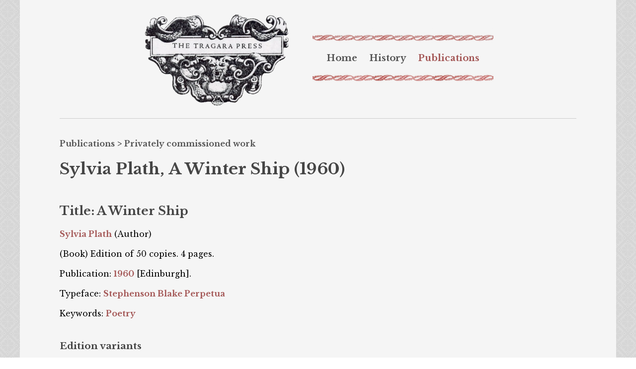

--- FILE ---
content_type: text/html;charset=UTF-8
request_url: https://www.tragara-press.co.uk/publications/view/sylvia-plath-a-winter-ship-1960/
body_size: 12292
content:
<!DOCTYPE html>































<html lang="en">

<head>



<title>Sylvia Plath, A Winter Ship (1960) | Publications | The Tragara Press</title>

<base href="https://www.tragara-press.co.uk:443/" />

<meta charset="UTF-8">
<meta name="description" content="Book (1960) - Edition of 50 copies, 4 pages. (Poetry)">
<meta name="keywords" content="">
<meta name="viewport" content="width=device-width, initial-scale=1">

<link rel="apple-touch-icon" href="ext/img/fav/apple-touch-icon.png">
<link rel="icon" type="image/png" sizes="32x32" href="ext/img/fav/favicon-32x32.png">
<link rel="icon" type="image/png" sizes="16x16" href="ext/img/fav/favicon-16x16.png">
<link rel="shortcut icon" href="ext/img/fav/favicon.ico">

<link rel="stylesheet" type="text/css" href="resources/plugins/jquery/jquery-ui.min.css?v=1.13.2">
<link rel="stylesheet" type="text/css" href="resources/plugins/jquery.lightbox/css/lightbox.min.css?v=2.11.4">
<link rel="stylesheet" type="text/css" href="resources/css/common.css?v=1.05">
<link rel="stylesheet" type="text/css" href="resources/css/home.css?v=1.05">

<script type="text/javascript" src="resources/plugins/jquery/jquery.min.js?v=3.6.0"></script>
<script type="text/javascript" src="resources/plugins/jquery/jquery-ui.min.js?v=1.13.2" defer></script>
<script type="text/javascript" src="resources/plugins/jquery.lightbox/js/lightbox.min.js?v=2.11.4" defer></script>
<script type="text/javascript" src="resources/js/common.js?v=1.05" defer></script>
<script type="text/javascript" src="resources/js/home.js?v=1.05" defer></script>

<script type="text/javascript" src="https://www.google.com/recaptcha/api.js?hl=en"></script>


<style type="text/css">

div.hp-block { display: table-cell; vertical-align: top; }
div.hp-block-l { width: 60%; }
div.hp-block-r { width: 50%; padding-left: 10px; }
div.featured-item { margin: 0 auto; }

@media only screen and (max-width: 640px) {
	div.hp-block { display: block; width: 100%; margin-bottom: 1em; }
	div.hp-block-r { padding-left: 0; }
}

</style>

</head>

<body>
	
	




























<div id="home-header" role="banner" class="clearfix">

	<div class="content-area center">

		

		<div id="home-header-menu" class="center hide-640">

			<div class="middle center inline-block">
				<a href="/"><img id="the-tragara-press-logo" src="resources/img/home/TheTragaraPress.webp" alt="The Tragara Press, Edinburgh" width="400" height="264"></a>
			</div>
			<div class="inline-block" style="width: 2em;"></div>
			<div class="middle inline-block">

				<div id="main-menu" class="center clearfix" role="menu">
					
					<div role="menuitem" class=""><a href="/">Home</a></div>
					
					<div role="menuitem" class=""><a href="history/">History</a></div>
					
					<div role="menuitem" class="active"><a href="publications/">Publications</a></div>
					
				</div>
	
			</div>

			<div>&nbsp;</div>

		</div>

		<div id="overlay-menu" class="center show-640 clearfix">

			<a id="overlay-menu-trigger" href="javascript:toggleOverlayMenu()"><img src="resources/img/home/icons/menu-open-60.png" alt="Show menu" width="40" height="40"></a>

			<a href="/"><img src="resources/img/home/TheTragaraPress.webp" alt="The Tragara Press, Edinburgh" width="133" height="88"></a>

			<div id="overlay-menu-items" class="hidden clearfix" role="menu">

			<div role="menuitem">&nbsp;</div>

			
			<div role="menuitem" class="menu-item"><a href="/">Home</a></div>
			
			<div role="menuitem" class="menu-item"><a href="history/">History</a></div>
			
			<div role="menuitem" class="menu-item active"><a href="publications/">Publications</a></div>
			
			<div role="menuitem" class="menu-item"><a href="about/">About</a></div>
			
			<div role="menuitem" class="menu-item"><a href="contact/">Contact us</a></div>
			

			

			

			</div>

		</div>

		<div class="show-640">&nbsp;</div>

	</div>

</div>

<!-- Start of admin-main -->
<div id="home-main">
	<div class="content-area">

	<div id="SERVER_MSG"></div>

	<div style="height: .5em;"></div>

	

	






<div role="navigation">

	
		
		
		
			
			<a href="publications/">Publications</a>
		
	


	 &gt; 
	<a href="publications/commissions/">Privately commissioned work</a>

</div>


	

	<h1>Sylvia Plath, A Winter Ship (1960)</h1>

	<div style="height: .5em;"></div>


	
	




























<style type="text/css">

.table-cell { padding: .25em .5em .25em .5em; line-height: 2em; color: #555; }
.table-cell a { font-weight: 400; color: #000; }
.table-cell a:hover { border-bottom: 1px #ccc solid; }

.tag { font-family: 'Roboto', sans-serif; font-size: 1em; font-weight: 500; color: #222; display: inline-block; background-color: #ededed; margin: 0 .5em .5em 0; padding: .5em 1em; border: 1px #aaa dashed; }

div#display-photo { height: 450px; background-repeat: no-repeat; background-size: cover; background-position: top center; }

img.section-header-img { display: block; margin-top: 1em; }

ul { list-style-type: '- '; list-style-position: outside; padding: 0 1em; }
ul li { margin: .5em 0; }

@media only screen and (max-width: 960px) { div#display-photo { height: 350px; } div.app-section-container { display: block; width: 100%; } }
@media only screen and (max-width: 800px) { div#display-photo { height: 300px; } }
@media only screen and (max-width: 640px) { div#display-photo { height: 250px; } }
@media only screen and (max-width: 520px) { div#display-photo { height: 220px; } }
@media only screen and (max-width: 414px) { div#display-photo { height: 170px; } }

@media only screen and (max-width: 414px) {
	.table-cell { padding: .25em .2em .25em .2em; }
}

</style>


	
	

	








































<script type="text/javascript">
$(function() {
	lightbox.option({ disableScrolling: true, wrapAround: true });
// 	
});
</script>

<style type="text/css">
span.variant-type { font-weight: 700; font-style: italic; color: #770000; letter-spacing: 1pt; }
span.variant-copy-numbers { font-weight: 700; }
div.variant-info { background-color: #eee; padding: .5em 1em; margin-bottom: 1em; }
div.variant-info div.variant-photos { padding: .5em 0; }
div.variant-info div.variant-photos div.photo-div { display: inline-block; border: 1px #aaa solid; margin: 0 1px 1px 0; }
div.variant-info div.variant-photos div.photo-div img { display: block; }
</style>

<!-- Display photo -->


<h2>Title: A Winter Ship</h2>


<!-- Contributors -->
<p><a href="publications/people/sylvia-plath/">Sylvia Plath</a> (Author)</p>

<p>
	(Book)
	Edition of 50 copies.
	4 pages.
	
</p>

<p>Publication: <a href="publications/years/1960/">1960</a> [Edinburgh].


	
	
		
		
		
			
	


</p>

<p>Typeface: <a href="publications/tags/stephenson-blake-perpetua/">Stephenson Blake Perpetua</a></p>
<p>Keywords: <a href="publications/tags/poetry/">Poetry</a></p>


<!-- Description -->


<!-- Notes -->


<!-- Variants -->

<div style="height: .5em;"></div>

<h3>Edition variants</h3>


	<div class="op-result-info">We will have more information on this edition soon.</div>
	


<div style="height: .5em;"></div>

<!-- Section -->
<h3>Section</h3>
<p><a href="publications/commissions/">Privately commissioned work</a></p>

<!-- References -->

<h3>References</h3>
<ul>
<li>Alan Anderson, "The Tragara Press 1954-1979", p.19.</li>
<li>Steven Halliwell, "Fifty Years of Hand Printing - A Bibliography of the Tragara Press", Rivendale Press, 2005, B3, p.66.</li>

</ul>


<!-- Next? -->


<hr/>

<p>
	
	<a href="publications/">Publications</a> |
	<a href="publications/people/">People</a> |
	<a href="publications/tags/">Tags</a>
</p>

<div style="height: 3em;"></div>

<h3>Send us a message about this edition.</h3>

<div>&nbsp;</div>







<script type="text/javascript">


$(function() { $('form.form-2-check').each(function() { $(this).on('submit', function(e) { if(!formOK($(this))) { e.preventDefault(); } }); }); });

/* Form input validation start */
function formOK(formToCheck) {
	$(formToCheck).find('img.spinner').css('visibility', 'visible');
	$(formToCheck).find('input.button').css('visibility', 'hidden');
	$(formToCheck).find('div.form-error-msg').remove();
	$(formToCheck).find('.invalid-input').removeClass('invalid-input');
	var proceed = true;
	$(formToCheck).find('input, textarea, select').each(function() {
		$type = $(this).prop('type');
		var message = '';
		if($type === 'text' || $type === 'password' || $type === 'number' || $type === 'hidden' || $type === 'file' || $(this)[0].tagName.toLowerCase() === 'textarea') {
			var label = $.trim($('label[for=' + $(this).prop('name').replace(/\./g, '\\.') + ']').text());
			if(isMandatory($(this)) && isEmpty($(this))) { message = 'This field is mandatory'; }
			else if(!isEmpty($(this))) {
				if(($(this).hasClass('number') || $(this).hasClass('range')) && isNaN($(this).val())) { message = 'Invalid number'; }
				else if($(this).hasClass('year') && !isValidYear($(this).val())) { message = 'Invalid year'; }
				else if($(this).hasClass('email') && !isValidEmail($(this).val())) { message = 'Invalid email address'; }
				else if($(this).hasClass('date') && !isValidDate($(this).val())) { message = 'Invalid date'; }
				else if($(this).hasClass('time') && !isValidTime($(this).val())) { message = 'Invalid time'; }
				else if($(this).hasClass('range') && ( parseInt($(this).val()) < parseInt($(this).prop('min')) || parseInt($(this).val()) > parseInt($(this).prop('max')) )) { message = 'Value out of range'; }
			}		
		} else if($(this)[0].tagName.toLowerCase() === 'select') {
			if(isMandatory($(this)) && ($(this).val().length === 0 || $(this).val() === '-1')) { message = 'This field is mandatory'; }
		}
		if(message.length > 0) {
			$(this).parent('div').append($('<div>').addClass('form-error-msg').text(message));
			$(this).addClass('invalid-input');
			proceed = false;
		}
	});
	if(!proceed) {
		$(formToCheck).find('input.button').css('visibility', 'visible');
		$(formToCheck).find('img.spinner').css('visibility', 'hidden');
	}
	return proceed;
}
/* Form input validation end */

function resetForm(formToReset) {
	$(formToReset).find('div.form-error-msg').remove();
	$(formToReset).find('.invalid-input').removeClass('invalid-input');
	$(formToReset).trigger('reset');
}


</script>



<form class="form-2-check" action="communication/send-message/" autocomplete="off" method="post">

	<label id="firstname-label" for="firstname">Name</label>
	<div class="form-value"><input type="text" id="firstname" name="firstname" class="text curved" value="" maxlength="250" autocomplete="password"></div>

	<label for="surname" class="mandatory">Your name</label>
	<div class="form-value"><input type="text" id="surname" name="surname" class="mandatory text curved" value="" maxlength="250" autocomplete="none"></div>

	<label for="email" class="mandatory">Your email</label>
	<div class="form-value"><input type="text" id="email" name="email" class="mandatory text email curved" value="" maxlength="100" autocomplete="none"></div>

	<label for="subject" class="mandatory">Subject</label>
	<div class="form-value"><input type="text" id="subject" name="subject" class="mandatory text curved" value="Sylvia Plath, A Winter Ship (1960)" maxlength="150" autocomplete="none"></div>

	<label for="message" class="mandatory">Message</label>
	<div class="form-value"><textarea id="message" name="message" class="mandatory" rows="10" cols="30"></textarea></div>

	<div>&nbsp;</div>

	<input type="reset" class="button reset-button curved" value="Reset" onclick="resetForm(this.form)">
	<input type="submit" class="button action-button curved" value="Send us your message">

	<img id="8dc" class="spinner" src="resources/img/please-wait.gif" alt="" style="visibility: hidden;">

	<input type="hidden" name="section" value="view">
	<input type="hidden" name="editionId" value="148">

	
	<div>&nbsp;</div>
	<div class="g-recaptcha" data-sitekey="6LcHa0wlAAAAAIgsHGeTv1mjacDM6oZn2rjxS-8E"></div>

</form>





	


	

	

	<div>&nbsp;</div>
	<div>&nbsp;</div>

	</div>
<!-- End of home-main -->
</div>

<div id="home-footer" role="contentinfo">
	<div class="content-area center">

	<hr/>

	<p><a href="about/">About</a> | <a href="contact/">Contact us</a></p>
	<p>Tragara-Press.co.uk, 2026</p>

	<div>&nbsp;</div>

	</div>
</div>











</body>

</html>


--- FILE ---
content_type: text/html; charset=utf-8
request_url: https://www.google.com/recaptcha/api2/anchor?ar=1&k=6LcHa0wlAAAAAIgsHGeTv1mjacDM6oZn2rjxS-8E&co=aHR0cHM6Ly93d3cudHJhZ2FyYS1wcmVzcy5jby51azo0NDM.&hl=en&v=N67nZn4AqZkNcbeMu4prBgzg&size=normal&anchor-ms=20000&execute-ms=30000&cb=u4kgp3r40d8n
body_size: 50466
content:
<!DOCTYPE HTML><html dir="ltr" lang="en"><head><meta http-equiv="Content-Type" content="text/html; charset=UTF-8">
<meta http-equiv="X-UA-Compatible" content="IE=edge">
<title>reCAPTCHA</title>
<style type="text/css">
/* cyrillic-ext */
@font-face {
  font-family: 'Roboto';
  font-style: normal;
  font-weight: 400;
  font-stretch: 100%;
  src: url(//fonts.gstatic.com/s/roboto/v48/KFO7CnqEu92Fr1ME7kSn66aGLdTylUAMa3GUBHMdazTgWw.woff2) format('woff2');
  unicode-range: U+0460-052F, U+1C80-1C8A, U+20B4, U+2DE0-2DFF, U+A640-A69F, U+FE2E-FE2F;
}
/* cyrillic */
@font-face {
  font-family: 'Roboto';
  font-style: normal;
  font-weight: 400;
  font-stretch: 100%;
  src: url(//fonts.gstatic.com/s/roboto/v48/KFO7CnqEu92Fr1ME7kSn66aGLdTylUAMa3iUBHMdazTgWw.woff2) format('woff2');
  unicode-range: U+0301, U+0400-045F, U+0490-0491, U+04B0-04B1, U+2116;
}
/* greek-ext */
@font-face {
  font-family: 'Roboto';
  font-style: normal;
  font-weight: 400;
  font-stretch: 100%;
  src: url(//fonts.gstatic.com/s/roboto/v48/KFO7CnqEu92Fr1ME7kSn66aGLdTylUAMa3CUBHMdazTgWw.woff2) format('woff2');
  unicode-range: U+1F00-1FFF;
}
/* greek */
@font-face {
  font-family: 'Roboto';
  font-style: normal;
  font-weight: 400;
  font-stretch: 100%;
  src: url(//fonts.gstatic.com/s/roboto/v48/KFO7CnqEu92Fr1ME7kSn66aGLdTylUAMa3-UBHMdazTgWw.woff2) format('woff2');
  unicode-range: U+0370-0377, U+037A-037F, U+0384-038A, U+038C, U+038E-03A1, U+03A3-03FF;
}
/* math */
@font-face {
  font-family: 'Roboto';
  font-style: normal;
  font-weight: 400;
  font-stretch: 100%;
  src: url(//fonts.gstatic.com/s/roboto/v48/KFO7CnqEu92Fr1ME7kSn66aGLdTylUAMawCUBHMdazTgWw.woff2) format('woff2');
  unicode-range: U+0302-0303, U+0305, U+0307-0308, U+0310, U+0312, U+0315, U+031A, U+0326-0327, U+032C, U+032F-0330, U+0332-0333, U+0338, U+033A, U+0346, U+034D, U+0391-03A1, U+03A3-03A9, U+03B1-03C9, U+03D1, U+03D5-03D6, U+03F0-03F1, U+03F4-03F5, U+2016-2017, U+2034-2038, U+203C, U+2040, U+2043, U+2047, U+2050, U+2057, U+205F, U+2070-2071, U+2074-208E, U+2090-209C, U+20D0-20DC, U+20E1, U+20E5-20EF, U+2100-2112, U+2114-2115, U+2117-2121, U+2123-214F, U+2190, U+2192, U+2194-21AE, U+21B0-21E5, U+21F1-21F2, U+21F4-2211, U+2213-2214, U+2216-22FF, U+2308-230B, U+2310, U+2319, U+231C-2321, U+2336-237A, U+237C, U+2395, U+239B-23B7, U+23D0, U+23DC-23E1, U+2474-2475, U+25AF, U+25B3, U+25B7, U+25BD, U+25C1, U+25CA, U+25CC, U+25FB, U+266D-266F, U+27C0-27FF, U+2900-2AFF, U+2B0E-2B11, U+2B30-2B4C, U+2BFE, U+3030, U+FF5B, U+FF5D, U+1D400-1D7FF, U+1EE00-1EEFF;
}
/* symbols */
@font-face {
  font-family: 'Roboto';
  font-style: normal;
  font-weight: 400;
  font-stretch: 100%;
  src: url(//fonts.gstatic.com/s/roboto/v48/KFO7CnqEu92Fr1ME7kSn66aGLdTylUAMaxKUBHMdazTgWw.woff2) format('woff2');
  unicode-range: U+0001-000C, U+000E-001F, U+007F-009F, U+20DD-20E0, U+20E2-20E4, U+2150-218F, U+2190, U+2192, U+2194-2199, U+21AF, U+21E6-21F0, U+21F3, U+2218-2219, U+2299, U+22C4-22C6, U+2300-243F, U+2440-244A, U+2460-24FF, U+25A0-27BF, U+2800-28FF, U+2921-2922, U+2981, U+29BF, U+29EB, U+2B00-2BFF, U+4DC0-4DFF, U+FFF9-FFFB, U+10140-1018E, U+10190-1019C, U+101A0, U+101D0-101FD, U+102E0-102FB, U+10E60-10E7E, U+1D2C0-1D2D3, U+1D2E0-1D37F, U+1F000-1F0FF, U+1F100-1F1AD, U+1F1E6-1F1FF, U+1F30D-1F30F, U+1F315, U+1F31C, U+1F31E, U+1F320-1F32C, U+1F336, U+1F378, U+1F37D, U+1F382, U+1F393-1F39F, U+1F3A7-1F3A8, U+1F3AC-1F3AF, U+1F3C2, U+1F3C4-1F3C6, U+1F3CA-1F3CE, U+1F3D4-1F3E0, U+1F3ED, U+1F3F1-1F3F3, U+1F3F5-1F3F7, U+1F408, U+1F415, U+1F41F, U+1F426, U+1F43F, U+1F441-1F442, U+1F444, U+1F446-1F449, U+1F44C-1F44E, U+1F453, U+1F46A, U+1F47D, U+1F4A3, U+1F4B0, U+1F4B3, U+1F4B9, U+1F4BB, U+1F4BF, U+1F4C8-1F4CB, U+1F4D6, U+1F4DA, U+1F4DF, U+1F4E3-1F4E6, U+1F4EA-1F4ED, U+1F4F7, U+1F4F9-1F4FB, U+1F4FD-1F4FE, U+1F503, U+1F507-1F50B, U+1F50D, U+1F512-1F513, U+1F53E-1F54A, U+1F54F-1F5FA, U+1F610, U+1F650-1F67F, U+1F687, U+1F68D, U+1F691, U+1F694, U+1F698, U+1F6AD, U+1F6B2, U+1F6B9-1F6BA, U+1F6BC, U+1F6C6-1F6CF, U+1F6D3-1F6D7, U+1F6E0-1F6EA, U+1F6F0-1F6F3, U+1F6F7-1F6FC, U+1F700-1F7FF, U+1F800-1F80B, U+1F810-1F847, U+1F850-1F859, U+1F860-1F887, U+1F890-1F8AD, U+1F8B0-1F8BB, U+1F8C0-1F8C1, U+1F900-1F90B, U+1F93B, U+1F946, U+1F984, U+1F996, U+1F9E9, U+1FA00-1FA6F, U+1FA70-1FA7C, U+1FA80-1FA89, U+1FA8F-1FAC6, U+1FACE-1FADC, U+1FADF-1FAE9, U+1FAF0-1FAF8, U+1FB00-1FBFF;
}
/* vietnamese */
@font-face {
  font-family: 'Roboto';
  font-style: normal;
  font-weight: 400;
  font-stretch: 100%;
  src: url(//fonts.gstatic.com/s/roboto/v48/KFO7CnqEu92Fr1ME7kSn66aGLdTylUAMa3OUBHMdazTgWw.woff2) format('woff2');
  unicode-range: U+0102-0103, U+0110-0111, U+0128-0129, U+0168-0169, U+01A0-01A1, U+01AF-01B0, U+0300-0301, U+0303-0304, U+0308-0309, U+0323, U+0329, U+1EA0-1EF9, U+20AB;
}
/* latin-ext */
@font-face {
  font-family: 'Roboto';
  font-style: normal;
  font-weight: 400;
  font-stretch: 100%;
  src: url(//fonts.gstatic.com/s/roboto/v48/KFO7CnqEu92Fr1ME7kSn66aGLdTylUAMa3KUBHMdazTgWw.woff2) format('woff2');
  unicode-range: U+0100-02BA, U+02BD-02C5, U+02C7-02CC, U+02CE-02D7, U+02DD-02FF, U+0304, U+0308, U+0329, U+1D00-1DBF, U+1E00-1E9F, U+1EF2-1EFF, U+2020, U+20A0-20AB, U+20AD-20C0, U+2113, U+2C60-2C7F, U+A720-A7FF;
}
/* latin */
@font-face {
  font-family: 'Roboto';
  font-style: normal;
  font-weight: 400;
  font-stretch: 100%;
  src: url(//fonts.gstatic.com/s/roboto/v48/KFO7CnqEu92Fr1ME7kSn66aGLdTylUAMa3yUBHMdazQ.woff2) format('woff2');
  unicode-range: U+0000-00FF, U+0131, U+0152-0153, U+02BB-02BC, U+02C6, U+02DA, U+02DC, U+0304, U+0308, U+0329, U+2000-206F, U+20AC, U+2122, U+2191, U+2193, U+2212, U+2215, U+FEFF, U+FFFD;
}
/* cyrillic-ext */
@font-face {
  font-family: 'Roboto';
  font-style: normal;
  font-weight: 500;
  font-stretch: 100%;
  src: url(//fonts.gstatic.com/s/roboto/v48/KFO7CnqEu92Fr1ME7kSn66aGLdTylUAMa3GUBHMdazTgWw.woff2) format('woff2');
  unicode-range: U+0460-052F, U+1C80-1C8A, U+20B4, U+2DE0-2DFF, U+A640-A69F, U+FE2E-FE2F;
}
/* cyrillic */
@font-face {
  font-family: 'Roboto';
  font-style: normal;
  font-weight: 500;
  font-stretch: 100%;
  src: url(//fonts.gstatic.com/s/roboto/v48/KFO7CnqEu92Fr1ME7kSn66aGLdTylUAMa3iUBHMdazTgWw.woff2) format('woff2');
  unicode-range: U+0301, U+0400-045F, U+0490-0491, U+04B0-04B1, U+2116;
}
/* greek-ext */
@font-face {
  font-family: 'Roboto';
  font-style: normal;
  font-weight: 500;
  font-stretch: 100%;
  src: url(//fonts.gstatic.com/s/roboto/v48/KFO7CnqEu92Fr1ME7kSn66aGLdTylUAMa3CUBHMdazTgWw.woff2) format('woff2');
  unicode-range: U+1F00-1FFF;
}
/* greek */
@font-face {
  font-family: 'Roboto';
  font-style: normal;
  font-weight: 500;
  font-stretch: 100%;
  src: url(//fonts.gstatic.com/s/roboto/v48/KFO7CnqEu92Fr1ME7kSn66aGLdTylUAMa3-UBHMdazTgWw.woff2) format('woff2');
  unicode-range: U+0370-0377, U+037A-037F, U+0384-038A, U+038C, U+038E-03A1, U+03A3-03FF;
}
/* math */
@font-face {
  font-family: 'Roboto';
  font-style: normal;
  font-weight: 500;
  font-stretch: 100%;
  src: url(//fonts.gstatic.com/s/roboto/v48/KFO7CnqEu92Fr1ME7kSn66aGLdTylUAMawCUBHMdazTgWw.woff2) format('woff2');
  unicode-range: U+0302-0303, U+0305, U+0307-0308, U+0310, U+0312, U+0315, U+031A, U+0326-0327, U+032C, U+032F-0330, U+0332-0333, U+0338, U+033A, U+0346, U+034D, U+0391-03A1, U+03A3-03A9, U+03B1-03C9, U+03D1, U+03D5-03D6, U+03F0-03F1, U+03F4-03F5, U+2016-2017, U+2034-2038, U+203C, U+2040, U+2043, U+2047, U+2050, U+2057, U+205F, U+2070-2071, U+2074-208E, U+2090-209C, U+20D0-20DC, U+20E1, U+20E5-20EF, U+2100-2112, U+2114-2115, U+2117-2121, U+2123-214F, U+2190, U+2192, U+2194-21AE, U+21B0-21E5, U+21F1-21F2, U+21F4-2211, U+2213-2214, U+2216-22FF, U+2308-230B, U+2310, U+2319, U+231C-2321, U+2336-237A, U+237C, U+2395, U+239B-23B7, U+23D0, U+23DC-23E1, U+2474-2475, U+25AF, U+25B3, U+25B7, U+25BD, U+25C1, U+25CA, U+25CC, U+25FB, U+266D-266F, U+27C0-27FF, U+2900-2AFF, U+2B0E-2B11, U+2B30-2B4C, U+2BFE, U+3030, U+FF5B, U+FF5D, U+1D400-1D7FF, U+1EE00-1EEFF;
}
/* symbols */
@font-face {
  font-family: 'Roboto';
  font-style: normal;
  font-weight: 500;
  font-stretch: 100%;
  src: url(//fonts.gstatic.com/s/roboto/v48/KFO7CnqEu92Fr1ME7kSn66aGLdTylUAMaxKUBHMdazTgWw.woff2) format('woff2');
  unicode-range: U+0001-000C, U+000E-001F, U+007F-009F, U+20DD-20E0, U+20E2-20E4, U+2150-218F, U+2190, U+2192, U+2194-2199, U+21AF, U+21E6-21F0, U+21F3, U+2218-2219, U+2299, U+22C4-22C6, U+2300-243F, U+2440-244A, U+2460-24FF, U+25A0-27BF, U+2800-28FF, U+2921-2922, U+2981, U+29BF, U+29EB, U+2B00-2BFF, U+4DC0-4DFF, U+FFF9-FFFB, U+10140-1018E, U+10190-1019C, U+101A0, U+101D0-101FD, U+102E0-102FB, U+10E60-10E7E, U+1D2C0-1D2D3, U+1D2E0-1D37F, U+1F000-1F0FF, U+1F100-1F1AD, U+1F1E6-1F1FF, U+1F30D-1F30F, U+1F315, U+1F31C, U+1F31E, U+1F320-1F32C, U+1F336, U+1F378, U+1F37D, U+1F382, U+1F393-1F39F, U+1F3A7-1F3A8, U+1F3AC-1F3AF, U+1F3C2, U+1F3C4-1F3C6, U+1F3CA-1F3CE, U+1F3D4-1F3E0, U+1F3ED, U+1F3F1-1F3F3, U+1F3F5-1F3F7, U+1F408, U+1F415, U+1F41F, U+1F426, U+1F43F, U+1F441-1F442, U+1F444, U+1F446-1F449, U+1F44C-1F44E, U+1F453, U+1F46A, U+1F47D, U+1F4A3, U+1F4B0, U+1F4B3, U+1F4B9, U+1F4BB, U+1F4BF, U+1F4C8-1F4CB, U+1F4D6, U+1F4DA, U+1F4DF, U+1F4E3-1F4E6, U+1F4EA-1F4ED, U+1F4F7, U+1F4F9-1F4FB, U+1F4FD-1F4FE, U+1F503, U+1F507-1F50B, U+1F50D, U+1F512-1F513, U+1F53E-1F54A, U+1F54F-1F5FA, U+1F610, U+1F650-1F67F, U+1F687, U+1F68D, U+1F691, U+1F694, U+1F698, U+1F6AD, U+1F6B2, U+1F6B9-1F6BA, U+1F6BC, U+1F6C6-1F6CF, U+1F6D3-1F6D7, U+1F6E0-1F6EA, U+1F6F0-1F6F3, U+1F6F7-1F6FC, U+1F700-1F7FF, U+1F800-1F80B, U+1F810-1F847, U+1F850-1F859, U+1F860-1F887, U+1F890-1F8AD, U+1F8B0-1F8BB, U+1F8C0-1F8C1, U+1F900-1F90B, U+1F93B, U+1F946, U+1F984, U+1F996, U+1F9E9, U+1FA00-1FA6F, U+1FA70-1FA7C, U+1FA80-1FA89, U+1FA8F-1FAC6, U+1FACE-1FADC, U+1FADF-1FAE9, U+1FAF0-1FAF8, U+1FB00-1FBFF;
}
/* vietnamese */
@font-face {
  font-family: 'Roboto';
  font-style: normal;
  font-weight: 500;
  font-stretch: 100%;
  src: url(//fonts.gstatic.com/s/roboto/v48/KFO7CnqEu92Fr1ME7kSn66aGLdTylUAMa3OUBHMdazTgWw.woff2) format('woff2');
  unicode-range: U+0102-0103, U+0110-0111, U+0128-0129, U+0168-0169, U+01A0-01A1, U+01AF-01B0, U+0300-0301, U+0303-0304, U+0308-0309, U+0323, U+0329, U+1EA0-1EF9, U+20AB;
}
/* latin-ext */
@font-face {
  font-family: 'Roboto';
  font-style: normal;
  font-weight: 500;
  font-stretch: 100%;
  src: url(//fonts.gstatic.com/s/roboto/v48/KFO7CnqEu92Fr1ME7kSn66aGLdTylUAMa3KUBHMdazTgWw.woff2) format('woff2');
  unicode-range: U+0100-02BA, U+02BD-02C5, U+02C7-02CC, U+02CE-02D7, U+02DD-02FF, U+0304, U+0308, U+0329, U+1D00-1DBF, U+1E00-1E9F, U+1EF2-1EFF, U+2020, U+20A0-20AB, U+20AD-20C0, U+2113, U+2C60-2C7F, U+A720-A7FF;
}
/* latin */
@font-face {
  font-family: 'Roboto';
  font-style: normal;
  font-weight: 500;
  font-stretch: 100%;
  src: url(//fonts.gstatic.com/s/roboto/v48/KFO7CnqEu92Fr1ME7kSn66aGLdTylUAMa3yUBHMdazQ.woff2) format('woff2');
  unicode-range: U+0000-00FF, U+0131, U+0152-0153, U+02BB-02BC, U+02C6, U+02DA, U+02DC, U+0304, U+0308, U+0329, U+2000-206F, U+20AC, U+2122, U+2191, U+2193, U+2212, U+2215, U+FEFF, U+FFFD;
}
/* cyrillic-ext */
@font-face {
  font-family: 'Roboto';
  font-style: normal;
  font-weight: 900;
  font-stretch: 100%;
  src: url(//fonts.gstatic.com/s/roboto/v48/KFO7CnqEu92Fr1ME7kSn66aGLdTylUAMa3GUBHMdazTgWw.woff2) format('woff2');
  unicode-range: U+0460-052F, U+1C80-1C8A, U+20B4, U+2DE0-2DFF, U+A640-A69F, U+FE2E-FE2F;
}
/* cyrillic */
@font-face {
  font-family: 'Roboto';
  font-style: normal;
  font-weight: 900;
  font-stretch: 100%;
  src: url(//fonts.gstatic.com/s/roboto/v48/KFO7CnqEu92Fr1ME7kSn66aGLdTylUAMa3iUBHMdazTgWw.woff2) format('woff2');
  unicode-range: U+0301, U+0400-045F, U+0490-0491, U+04B0-04B1, U+2116;
}
/* greek-ext */
@font-face {
  font-family: 'Roboto';
  font-style: normal;
  font-weight: 900;
  font-stretch: 100%;
  src: url(//fonts.gstatic.com/s/roboto/v48/KFO7CnqEu92Fr1ME7kSn66aGLdTylUAMa3CUBHMdazTgWw.woff2) format('woff2');
  unicode-range: U+1F00-1FFF;
}
/* greek */
@font-face {
  font-family: 'Roboto';
  font-style: normal;
  font-weight: 900;
  font-stretch: 100%;
  src: url(//fonts.gstatic.com/s/roboto/v48/KFO7CnqEu92Fr1ME7kSn66aGLdTylUAMa3-UBHMdazTgWw.woff2) format('woff2');
  unicode-range: U+0370-0377, U+037A-037F, U+0384-038A, U+038C, U+038E-03A1, U+03A3-03FF;
}
/* math */
@font-face {
  font-family: 'Roboto';
  font-style: normal;
  font-weight: 900;
  font-stretch: 100%;
  src: url(//fonts.gstatic.com/s/roboto/v48/KFO7CnqEu92Fr1ME7kSn66aGLdTylUAMawCUBHMdazTgWw.woff2) format('woff2');
  unicode-range: U+0302-0303, U+0305, U+0307-0308, U+0310, U+0312, U+0315, U+031A, U+0326-0327, U+032C, U+032F-0330, U+0332-0333, U+0338, U+033A, U+0346, U+034D, U+0391-03A1, U+03A3-03A9, U+03B1-03C9, U+03D1, U+03D5-03D6, U+03F0-03F1, U+03F4-03F5, U+2016-2017, U+2034-2038, U+203C, U+2040, U+2043, U+2047, U+2050, U+2057, U+205F, U+2070-2071, U+2074-208E, U+2090-209C, U+20D0-20DC, U+20E1, U+20E5-20EF, U+2100-2112, U+2114-2115, U+2117-2121, U+2123-214F, U+2190, U+2192, U+2194-21AE, U+21B0-21E5, U+21F1-21F2, U+21F4-2211, U+2213-2214, U+2216-22FF, U+2308-230B, U+2310, U+2319, U+231C-2321, U+2336-237A, U+237C, U+2395, U+239B-23B7, U+23D0, U+23DC-23E1, U+2474-2475, U+25AF, U+25B3, U+25B7, U+25BD, U+25C1, U+25CA, U+25CC, U+25FB, U+266D-266F, U+27C0-27FF, U+2900-2AFF, U+2B0E-2B11, U+2B30-2B4C, U+2BFE, U+3030, U+FF5B, U+FF5D, U+1D400-1D7FF, U+1EE00-1EEFF;
}
/* symbols */
@font-face {
  font-family: 'Roboto';
  font-style: normal;
  font-weight: 900;
  font-stretch: 100%;
  src: url(//fonts.gstatic.com/s/roboto/v48/KFO7CnqEu92Fr1ME7kSn66aGLdTylUAMaxKUBHMdazTgWw.woff2) format('woff2');
  unicode-range: U+0001-000C, U+000E-001F, U+007F-009F, U+20DD-20E0, U+20E2-20E4, U+2150-218F, U+2190, U+2192, U+2194-2199, U+21AF, U+21E6-21F0, U+21F3, U+2218-2219, U+2299, U+22C4-22C6, U+2300-243F, U+2440-244A, U+2460-24FF, U+25A0-27BF, U+2800-28FF, U+2921-2922, U+2981, U+29BF, U+29EB, U+2B00-2BFF, U+4DC0-4DFF, U+FFF9-FFFB, U+10140-1018E, U+10190-1019C, U+101A0, U+101D0-101FD, U+102E0-102FB, U+10E60-10E7E, U+1D2C0-1D2D3, U+1D2E0-1D37F, U+1F000-1F0FF, U+1F100-1F1AD, U+1F1E6-1F1FF, U+1F30D-1F30F, U+1F315, U+1F31C, U+1F31E, U+1F320-1F32C, U+1F336, U+1F378, U+1F37D, U+1F382, U+1F393-1F39F, U+1F3A7-1F3A8, U+1F3AC-1F3AF, U+1F3C2, U+1F3C4-1F3C6, U+1F3CA-1F3CE, U+1F3D4-1F3E0, U+1F3ED, U+1F3F1-1F3F3, U+1F3F5-1F3F7, U+1F408, U+1F415, U+1F41F, U+1F426, U+1F43F, U+1F441-1F442, U+1F444, U+1F446-1F449, U+1F44C-1F44E, U+1F453, U+1F46A, U+1F47D, U+1F4A3, U+1F4B0, U+1F4B3, U+1F4B9, U+1F4BB, U+1F4BF, U+1F4C8-1F4CB, U+1F4D6, U+1F4DA, U+1F4DF, U+1F4E3-1F4E6, U+1F4EA-1F4ED, U+1F4F7, U+1F4F9-1F4FB, U+1F4FD-1F4FE, U+1F503, U+1F507-1F50B, U+1F50D, U+1F512-1F513, U+1F53E-1F54A, U+1F54F-1F5FA, U+1F610, U+1F650-1F67F, U+1F687, U+1F68D, U+1F691, U+1F694, U+1F698, U+1F6AD, U+1F6B2, U+1F6B9-1F6BA, U+1F6BC, U+1F6C6-1F6CF, U+1F6D3-1F6D7, U+1F6E0-1F6EA, U+1F6F0-1F6F3, U+1F6F7-1F6FC, U+1F700-1F7FF, U+1F800-1F80B, U+1F810-1F847, U+1F850-1F859, U+1F860-1F887, U+1F890-1F8AD, U+1F8B0-1F8BB, U+1F8C0-1F8C1, U+1F900-1F90B, U+1F93B, U+1F946, U+1F984, U+1F996, U+1F9E9, U+1FA00-1FA6F, U+1FA70-1FA7C, U+1FA80-1FA89, U+1FA8F-1FAC6, U+1FACE-1FADC, U+1FADF-1FAE9, U+1FAF0-1FAF8, U+1FB00-1FBFF;
}
/* vietnamese */
@font-face {
  font-family: 'Roboto';
  font-style: normal;
  font-weight: 900;
  font-stretch: 100%;
  src: url(//fonts.gstatic.com/s/roboto/v48/KFO7CnqEu92Fr1ME7kSn66aGLdTylUAMa3OUBHMdazTgWw.woff2) format('woff2');
  unicode-range: U+0102-0103, U+0110-0111, U+0128-0129, U+0168-0169, U+01A0-01A1, U+01AF-01B0, U+0300-0301, U+0303-0304, U+0308-0309, U+0323, U+0329, U+1EA0-1EF9, U+20AB;
}
/* latin-ext */
@font-face {
  font-family: 'Roboto';
  font-style: normal;
  font-weight: 900;
  font-stretch: 100%;
  src: url(//fonts.gstatic.com/s/roboto/v48/KFO7CnqEu92Fr1ME7kSn66aGLdTylUAMa3KUBHMdazTgWw.woff2) format('woff2');
  unicode-range: U+0100-02BA, U+02BD-02C5, U+02C7-02CC, U+02CE-02D7, U+02DD-02FF, U+0304, U+0308, U+0329, U+1D00-1DBF, U+1E00-1E9F, U+1EF2-1EFF, U+2020, U+20A0-20AB, U+20AD-20C0, U+2113, U+2C60-2C7F, U+A720-A7FF;
}
/* latin */
@font-face {
  font-family: 'Roboto';
  font-style: normal;
  font-weight: 900;
  font-stretch: 100%;
  src: url(//fonts.gstatic.com/s/roboto/v48/KFO7CnqEu92Fr1ME7kSn66aGLdTylUAMa3yUBHMdazQ.woff2) format('woff2');
  unicode-range: U+0000-00FF, U+0131, U+0152-0153, U+02BB-02BC, U+02C6, U+02DA, U+02DC, U+0304, U+0308, U+0329, U+2000-206F, U+20AC, U+2122, U+2191, U+2193, U+2212, U+2215, U+FEFF, U+FFFD;
}

</style>
<link rel="stylesheet" type="text/css" href="https://www.gstatic.com/recaptcha/releases/N67nZn4AqZkNcbeMu4prBgzg/styles__ltr.css">
<script nonce="tyD4QsClvQoDul3mkCqvLQ" type="text/javascript">window['__recaptcha_api'] = 'https://www.google.com/recaptcha/api2/';</script>
<script type="text/javascript" src="https://www.gstatic.com/recaptcha/releases/N67nZn4AqZkNcbeMu4prBgzg/recaptcha__en.js" nonce="tyD4QsClvQoDul3mkCqvLQ">
      
    </script></head>
<body><div id="rc-anchor-alert" class="rc-anchor-alert"></div>
<input type="hidden" id="recaptcha-token" value="[base64]">
<script type="text/javascript" nonce="tyD4QsClvQoDul3mkCqvLQ">
      recaptcha.anchor.Main.init("[\x22ainput\x22,[\x22bgdata\x22,\x22\x22,\[base64]/[base64]/[base64]/ZyhXLGgpOnEoW04sMjEsbF0sVywwKSxoKSxmYWxzZSxmYWxzZSl9Y2F0Y2goayl7RygzNTgsVyk/[base64]/[base64]/[base64]/[base64]/[base64]/[base64]/[base64]/bmV3IEJbT10oRFswXSk6dz09Mj9uZXcgQltPXShEWzBdLERbMV0pOnc9PTM/bmV3IEJbT10oRFswXSxEWzFdLERbMl0pOnc9PTQ/[base64]/[base64]/[base64]/[base64]/[base64]\\u003d\x22,\[base64]\\u003d\\u003d\x22,\x22w4pPdMKvwrFJTsK4dEJhw6A8wqXCt8OSwrlKwp4+w7g3ZHrCm8KEworCk8OUwpA/KMOfw5LDjHwXwoXDpsOmwovDsEgaLMKcwooCKj9JBcOtw4HDjsKGwrl6ViJ5w7EFw4XCuQHCnRFARcOzw6PCmxjCjsKba8OefcO9woVMwq5vLj8ew5DCj0HCrMOQDMO/w7Vww5BZCcOCwpluwqTDmh9MLhY3fnZIw61vYsK+w7l7w6nDrsOHw4AJw5TDmE7ClsKOwozDiyTDmBs9w6skEmvDsUxIw7nDtkPCuQHCqMOPwr/Ch8KMAMKQwohVwpY4d2V7SXNaw4Fjw7PDilfDscOxwpbCsMK2wqDDiMKVeVdCGwAKNUhBA33DlMKCwr0Rw41dLsKna8Otw5nCr8OwIsO9wq/CgU0kBcOIB2/CkVAvw7jDuwjCkGctQsOKw5sSw7/[base64]/wrnCgMOaW1vCkSnDr2fCtzJPe8OQB8OjwpLDn8O7woxAwrpMV0x+OMOPwoMBGcOQRRPCi8KWYFLDmBUJRGhkAUzCsMKUwpo/BQPCvcKSc0vDuh/CkMKrw7dlIsO1wprCg8KDZcODBVXDsMK4woMEwrnCvcKNw5rDq1zCgl4aw70Vwo4aw4vCm8KRwojDv8OZRsKoMMOsw7tuwoDDrsKmwqFqw7zCrAZqIsKXLMO+dVnCk8KoD3LCrMOQw5ckw6N5w5M4BMOndMKew5kuw4vCgUjDvsK3wpvCtMOBCzg/w7YQUsKJTsKPUMK+UMO6fwDCkwMVwrjDuMOZwrzCnVh4R8K1eVg7fsOLw75zwpN4K07DrhpDw6pEw7fCisKew5AIE8OAwofCicOvJFrClcK/w44uw4JOw4wtBMK0w71Uw6dvBCfDpQ7Cu8Ksw7s9w44Aw4PCn8KvAcKVTwrDn8O2BsO7LE7CisKoPjTDplpjWQPDtjvDpUkOfcOLCcK2woXDlsKka8K4wqQrw6U/dnEcwoM/[base64]/acKFwrhRWwnCgMOqMAQyworCn8ODw557w6IPw6jCvcO6FUwFX8OWMMOVw7/[base64]/Dsl/DnsKsb8KKw5s5fsOeb8Oew7Vpw6oDwrzCtcKjbBbDkw7CjzIjwoLCr37CrcORZcO2woVPTMKAATB5w6w5UsO5JxMyeEFrwp3ClMKzw5rDm2IQcsK0wpBhB1LDvTIbcMOQc8KDwpdjwpZBwqtNworDgcKjPMKmesKXwrbDiX/CjUI0wrXCjMK5AcOTE8OaCsO2C8OzHMKocsOscgR0YcOLHlRDJFUtwodINcOGw6/CmMOswoHCvk3Dmy7DqMObT8KZaHpIwoceOwNoHcKuw4EWEcOMw7DCscOuHkc6V8K2wojCpEBfwqfChBvCl3E4w7BLEjgsw6XDlW4FUFzCty5HwrXCtifDiWhWw5JnF8OWw6fDnBXDg8OAw44lw6/[base64]/H8OnwprDiMKGNsOkPMKMw6LDqxEkwrLDocKJO8OIdDPDsWpRwpTDscKCwoLDrcKMw5k/JMObw4ozLsKePHokwo3DhAcMbnUONh/[base64]/DizDCjMOsNTFjLcOhw6lVwp3Ck8OFwrwCwpNDw40CZsOhwpnDpMKmL1bCtsKtwq0/w4zDvyAmw5/DtcKCDnERfE7CjBNDRMObfV/DkMKlworCpQXCs8O9w5/CkcKbwrwcQsKbQcKgLcO/wpLDpHJgwrJIwoXCgkMFPsKvRcKpUBrCkFoHOMK1wrjDpMOQCyAODh7CsVXCpCXCn3QUaMOeZMOBBFnCrCbCugPDo3XCi8OzecOEw7HCu8ODwpReBhDDqcOdNsONwofCncKxGMKvFjMTYhPCrMO7M8OMInAcw7M5w5/DlDI+wpTDhsOtwqgUw6tzT3ZvXSBww5sywrLCjUdoc8KRw77Csyo5CSzDuwZ2JcKla8O7UTXDrsOTwpAqB8KgDA8Aw4sTw5HDtcOUKiPDmXnCnsKGF0xTw6XCscKSwojCocOswrbDrEwWwq7DmCvDsMOyEmR7XzpOwqrCrsOqw5TCp8KAw4kpXwFnf2kjwrHCvm/DoHTCjMOew5nChcKYC2zCgXDCkMKSwpnDkMKKwqR5CAHCm0kmHg/DrMOsHEnDgArCjcOkw67DoxYnKi5Gw7nCslnCsjxhC3lAw5/DmBlpewRFL8OedMOBH1jDlsK6YsK4w6QdeTdqwrDCncKGfcKzWAwxNsO3w6nCuwjCtXMrwpjCg8KLwoHCpMK7wpvCqcOjwqd9woLCicKgfsKAw5LCkVR4wrQpDlbCjMONwq7DjcKYLsKbQU/[base64]/ChcObw5PCksKPZlsFwpNsZMKCKzvChMKlwrt/cxxEw5nCuzPDizMEMsOwwoJRwqNrfcKgW8OnwqLDmksuZCZISknDmlDDu23CnMOBwpzDkMKVGcKTClJXwqLDsCQpRMKRw6nCkxM1Kl/DohFzwrstLcK7GwHDgsOrUMKMNignaQ0wFMOSJRXCssONw68gMX8Owp/CoEVHwrvDqMOPfzUNMUZ0w4t2wqzDjcKew6vCjhbCqMOgCMO1w4jCngHDmS3DtSVwM8OFXCHCmsKSMMOCwqBtwpbCvT7Cm8KrwpVew6pBwovDnHp2W8OhOV0Uw6kNw4Eww7rDq1E6fsKEw5lQw67ChMOpw6jDijQbICjDnsOQwo5/w6fCrQh0esObDMKZw6hew7AZPgHDp8Ogw7XDgD1GwoPCl30zw5fDhkM/wobDpkRTwpdENzLCqFfDhsKRw5PCgcKZwrYLwofChsKFV1jDu8KMVsKBwr9TwooFw4zCujAOw6EkwonDsC5NwrHDm8O0wqpgXwrDrGIhw5nCjkrDm33Dr8O0GsKzLcKhwq/[base64]/DoAnDgMKzw5fDlcOLwr3DllFEBBQIwo8eZ23DrcOBwpU5w795w4owwrfCsMKAdSx+w6ZJwq/DsjrDh8OeMcOaA8O7wrvCmsKbbEQ9wqwfXVIGA8KVw6jCnAvDlsK2wrYhTcKtEhwmw47DnV7Do23Cr2fCjcO3woJEfcOfwo7CssKeTMKkwqdqw7TCnEPDp8K2ccKbw4gIw4R+CGUQwo/[base64]/w4HCjMO/w4lsAMOYw6XCn8KZw49xwr/Dt8OTw6nDv0zCuCwgPhzDo2ZGSDFaOcOLccOEw71Hwpxjw7vDsBUZwrkewrvDrDPCi8KBwpbDt8OPDMOJw4FSwoc/Olh5QsOPw4pBwpfDkMOHwq/CmEbDkcO2DSYkbMKVbD5bRkoeZBHDlh8jw7rDk0IMHsKTPcORw6vCq3/ChEspwo8Gb8OsBhB2w6FcDQXDp8Otw6s0w4lBSwfDrXY3KsKRw6BMBcKdGlzCtcKAwqfDkyHDk8OuwrJ+w5xkcsOJasKqw4rDmcKvShTCmsKSw6HCqcOQKgzCrVTDhzBfwqFgwqXCh8OlWX3DrS/[base64]/DpWtoOxbCkgsnwojDliXCi3jDonQJwoocw7PCpnl/[base64]/Cg8KswqLCqsKCw7rCgcKaw5p0w5YWWDM1wpgBdcOVw6bDqAkjFjQIacOmwqjDg8OBGRjDtl/Dhj1gPMKtwrXDj8KawrPCiUUqwqDCoMOZMcOfwoUbdCPCrMO/KC1dw7TDpDHDkD4Twq87H0B5QTrDqEnCjsO/[base64]/CtmlEDMOxBBnCt8OFeihrwrFMwoZWAMKzwqEnw6EMwpbCukDCksKResKvwoF5wpp5w4PChAgqw4DDjFHCnMOPw6hYQQl3wqjChktywqMoWsOGw73CrktOw5jDncOeL8KoBAzCmgvCqXVbwr92wqwVNsOEQ3Jww7/DisOdwqnCt8OnwqnDmMOFLcKjZsKYw6bDr8Kfwp7DkcK6AsOcwpc7wp10PsO9wqnCqsO/w4fDmsOcw6vCtwcwwpnCiSYXLQXCkS3Cri0WwqTCh8OZWcOIwp3DqsKSw5ULdU7ClFnCncKLwrfCvx0rwrk7eMOKw6HCsMKEw4rCkcKVAcO6GsKmw7TDi8Okw4PCpwrCqAQcw47Cl0vCok9Fw5PCpjMDwpzDo003wrvCt0/[base64]/wqnCuCLDnMKzQW9Dw5glwrcWw6VoCwFMw7Yvw53Cl2RiDsKSbsOKwoEYL08GXFHCogJ6wpXDpDPCncKELVnCscOxIcOPwo/ClsOhP8KPIMOdAyLDh8OLD3caw7UjXcKAAcO/wpjDqAYVNA7DmBAkwpBawrgvXyY9NMK1f8K5wqQHw4Muw4h4XsKJwrJ7wodtWMOKAMKcwowLw5XClsOyNSBKGz/[base64]/a8KYIkDColbChcKew5jDvlBNbcOUw7MoGkN4UmzCnMKAb1PDg8OpwqF+w4QycmzCkysjwrrCqsKkw6zCqcO6w4JdeWpZDU08cijCk8OeYm98w7/CtQXCj0E7wo4Qwr9lw5PDvcOzwqIqw4vCl8Osw7XCu03DunnDsyURwpRhOE7Cq8OOw4/CnMKyw4fCh8OdQ8KIWcOlw6bCum3Cv8KXwqZuwqrCsHlPw5XDjMK8GT4LwqLCpSTDlADCn8O7wqLCoX1Kwq97wpDCusO8IsK6Z8OpelYBDyIXbMK2wrkyw5IPQGA1YsOKADsgDgLDvxt7VcOOCEw7IMKGJXXCuVLCq3sDw6RKw7jCo8Ohw79twq/DjR5JDR1+w4zCoMOgw47Du0jDmSPDusOWwoV9wrvCojpDwoPCoiHDqcO/w6zDqkIFwqkaw7xlw7/DvVzDtjTCj1jDr8KrOBXDp8KqwozDv0Yiwo0uIMKawqN8O8KBWsO4wr7Dg8OwBHLDoMK5w7xfwq57w5TClQlkc3/[base64]/woV8LhrDuTlvdcO3w6vCtsKlw6jDuMKCw53CocKgBsKYaEjCnsO6wodZIVpuPMKUZSnCu8KjwoLCg8O/TMK8wqrDl0LDtMKXwqDCgXEjw4LDmMKkPMKNLcOIRid7FcKsdWd/NXrCjmtzw4tsIB1bEMOuw4/Dpl3DpgfDncO/PsKVf8OkwpXCksKLwpvCtm02w4pcw5UrbCRPwr7Dq8K1ZBU7UcKOwo9jQMO0wobCiS/ChcKbHcOQK8KeC8K3CsKdw6Z6wqxKw5AQw6UnwqIUcTnDpgnCkGkfw60iw6MJIzzCtsKdwpLCucOnFmTDv1rDgMK4wrbClydLw7PDnsKbNcKdGcOnwrPDr11CwqLCjjLDncKTwrTCksK+CsKSMRcDwoPCqXNew51LwoJJNk5JcnzCkcOOwqpIaxNWw6/DuQzDlTDDlA07PkNOGCY0wqNcw6LCn8OLwonCscKwfsO6w584wqwPwqYHwoDDgsOdwovDgcK/N8KnGQciFURHU8Kew61Pw7ohw5Z8w6PChR4bPwF+bMOYXcKjYg/CmsOIUD1JwqXCmcKUwqfCjG3ChmLCpsOzw4jCocKhwpdswpvDgcOMwonClV5Ga8KjwrjDsMO8w6xxXcKqw7jCl8Ouw5N/IMODQRHCk2xhwrvCtcOef13Dmx4Fw5F1QX8cVmfCiMOCWS0Ww6ljwpwmMi1QZBQqw63DhsK5wpVawqAcKk0hccKxIxRXbcKswpPDksKsSMOvZMO3w5TCv8Kyd8OuNMKbw6c/wpwFwobChMKJw6QawpNlw5bDiMKdMMKYHcKyRBDDqMK1w7UjKAvCrMOSOFPDpHzDgXbCvm4hejfCpBbDsDRYf2Jcb8OoaMOfw4FMBUPCnSl6CMKyXDB7wp85w6PCqcK9DsKBw6/CnMKJw5khw78APcOBDG3DkMKfbcO9w5nDoFPCrcOCwrggLsO3DXDCosK0JDYlPMOEw5zCqzrDgMOiNkgBwqPDhGvDqMKKwoTDk8KoZzbDtMOwwrjCnFbDpwACw4XCrMKywooXwo4MwrbCn8O6wqDDsFnDnsOMwoDDsW93wphRw702w5/[base64]/DncOHLFhgw4s2cxJHUMKOw7XCoxp5H8KPw4bCvsOfw7jDmhPCrMONw6fDpsOrecOiwrfDuMOqNMKgwpHCssOYw44WGsOcwqIIwpnCvhQdw60gw78DwqYHajPCtyN5w7k+RMOhVsKcTcKxw6Y5CMKGXcO2wpnCr8OdHsKjw4rCtxQ/QQbCrnvDpx7CisKXwrlkwrg2wrMKP8KUw7Vnw7ZDHUzCoMOiwp/Cn8Omwr/Du8OYwqrDiUbCqsKHw6l+w4caw7HDlEzCgnPCrB4PL8Oaw6F0wqrDvhDDvEvCnxZ2DhnDlxnDpnYTwo4MH1zDq8Kow6nCqcOXwoNBOsO5E8KzKcOyXcKdwrdlw5UjK8KIw4IVwo/CrUwKOcKebMO6Q8K4FDDCoMKpPzrCtMKnwojCh3HCjEgEW8ODwq/[base64]/DqsKFaRvDiANZXcO/wp8IZBvDqGTDuMKJwoTDjj3CjsK/wpt7wqXCmztnDi9LHQ80w64Aw6jCgQXClgTDtX1Xw7F4CF0qPjzCgMOWB8Ouw442ARxcYUjDlcKsQRxCbmxxe8KTUMOVJixJBATDt8OaCcKDH0F9PSt1Qgoww6nDjHVRUsKrwrTDqxrDnRNSw4xawp0cLBRew5jCoAHCoA/DsMO+w5Vmwo5LIMOjw792wp3Du8KcZ07DkMKrEcK/bMKVwrXCu8Oyw4PCnWTCsTIMPB7CgCZpJGbCvMOnw48ywpLDpsKOwpDDmjgfwrUVagTDoj9/wrjDpTnClENzwrzDiH7DlhrCt8KAw6MHIcOqFMKdw5jDksKQaHoqw5LDtsK2BkkRasO3exLDohonw7bCo2JQYcOPwo5/DXDDrXdtw5/DuMOxwpEdwpIVwrPCucOcwp9LA0PCsEFmwoxvwoPCmsOZLsOqw4PDkMKwVBpLw5p7KcK4IU3DtWF5bGDCusKkUR/DqsK/w6fDlT5ewr7Dv8OgwrgZw7jCq8OUw5vCk8KuNcKzWW1eF8OJwrgUGHTDpcO/w4rClFvDucKJw5XChMKrFX5aVk3CgDLCoMKSQgfDhiPDkDHDuMOUwqpfwoZpw4TCssKfwrDCu8KJYEnDjcKIw5B5AiM0woYuIcO6MMKQH8KIwpVbwrrDmcOYw5lAVMKnwq/DsCM5w4jDsMOSQcKywpcLd8OJQ8KCHsOud8OWw5HCq1fDqcKjL8KbcjPCjyvDiX4QwoFGw6DDsU/CpmzDrMKaUsO0SkvDpcO6LMKPU8OJLCPCs8O3wqTDlldJR8OdA8Klw7jDshbDucOawr/[base64]/Dg2YYNCjCr8K+SMOQwoPCrcKRBsO7w4vDuMOvwo9FXXcYdxcQDxtrw7nDssORwqnDvkR9XwI3wq3CgDhMYMO8W2ZxRsOSC3gdcyDCqMOPwqw3M1bDslbDpyDCocOyBsKww5AvfMKYw5vDsGnCmALCpCLDosOPB0Y/w4FWwoPCuGnDjjsLw5BAKigoQsKUMsOsw5nCucOme2vDu8KeRsO3w4YjcMKPw4YKw7jDthccZcKodhNgSsO8wpA5w5DCgTzCl3csKHzDgsK+wpgCwp3Cr3LCsMKAw6p/w5tQKAzCrTlvwpbCjsK+KMKuw75Nw4BNdsOTd2o3wpXCo13DtsOdw4hzd38rY3XCn0nCtSAzwo3DmhPCp8OhbXzDlsK7f2rDksKAInxrw4bDtsKRwofDoMOnBn1UU8Khw6RALn9QwpIPAMK9VsKQw6N2esKCajE/QMKoAMKVwobCpsO7w4JzNcKyGkrChcOrAUXCtcK6wqrDsWzCvsOxcnN7UMOGw4DDhU0Ow5/[base64]/[base64]/Dn8OsahDCllvDtTnCtS1hwrBPw6s9IsOlwrfDqUUOMEB9w7xzYyddwrjDm0lhwq96w4J3wrtcO8OsWCovwrnDoWfCk8O0wrXDtsOdw5ZTfCLCoGViw7fCv8OKw4wcw59Qw5XCoF/DqBbDnsOmVsO8wq81U0VuW8OaOMOPSAI0TTl9JMOuHMOlesOrw7dgUwtcwo/ChMOPccO0RMK9wpPCscK8w6HCkW7DlHojUMO/[base64]/CtlLDvsOmwrM/JsK9woZww6dQFHl7w5hZRMKDGTLDt8OOasO6c8KuL8O0PMOwVD7DssOjCMO6wqI1GzM4wojClmnDkw/[base64]/wotKwoLDpMKmNFXCvcOSDHw+wp1OGB3Crn3DsjPDs0HCmVJtw58Gw5Bfw4Z5w4wNw5DDrcO9cMK/[base64]/wo9+w7VqdMOFLmjCvMK5w6rCmcKUwqnDlgZYw4wAH8O9w5XDizbDrMORMcOXw4Jfw6UEw4FRwqJ3RVzDtHYGw6ELTsOIw4xQLMK+b8KeDGxNw6DDqQTCgXHDmUzCk0zCmnXDungESQLCvnrCs1YBRMOewrwhwrBBwogDwoNvw6VDbcKlIjTCjRNMDcK/[base64]/w4Rmw7LDtibCl0g1w5hzw7bCqDzCnQ95F8KiP1/[base64]/[base64]/CuSXDjsOlehjCm8KBw7jDqcOKMFbCgkfDhXsjwonDscK/GMK5VcKmw6t/wpTCn8KxwrkSwqLCj8KBw6nDgjrCoE0PbMOQwoIKICrCjsKfw4LCiMOqwqvCpWbCocOHwobCuwjDq8K+w6TCucK9w49NKQsNBcOYwrI1wr5RAsOIGx8YWMOwBUbCmcKcEcKUw67CsinCphdWZ2JxwovDgzVFdQzCqsK6Eg/Dj8Olw7VTJ3fCvwHDkcOkw7RGw77Dk8O4SivDpcKPw5MicsKGwrbDh8K1Gi0iWlbDk24SwrR8IMO8CMONwrgywqpZw7nCgMOpB8K2w7RIwrbCjsOBwrQLw6nCtmfDksOhE11fwo/Cs30TdcOga8OIw5/CssK+w5fCrm/CkcKeQEIBw4XDp1zDumDDsUbDlMKvwoMywrfClcO1woNUZCtGF8O8VEE0wqLCsQNVcQQ7ZMO2X8Oswr/DsSg/wrHDtQggw4bDl8OQw4FxwrrCs0zCp17CtMKlbcKwMMO3w5IewrxTwonDl8O4NEZoKjbCh8KMwoN+w7XDsV8Dw698bcKQwq7Dm8OVLcKFwqnCkMK4wpYowotsAGo8wq0hEFLCq2jDhsKnNWLCgFXDtA5OI8KuwpPDv2AawrnCkcK+Al5yw7fCscODd8KRcSTDlB/CsRcCwpBwTzPCh8Oww4UfekzDhUHDusOiG2fDtcO6Lj11KcKXKhx7wqvChcKHR0cxwoJCcycUwroBBgzDucK8wr8OCMO0w5vCjsOpAQjCjMOCw6LDrBfDqsOqw50nw7QXI2/CisKIIcObVifCrMKQTTzClMOiwpFKVAEww6EoExROeMOiwrlCwoXCtMOGw7x+XRvCo2wEwoJ4w4cXwoshw40Pw6/ChMOLw4RcZcKMSDnDpMKmw70zwpfDsy/[base64]/CjQfOsKBFAcPPsO8GcK3QSXCgVfDo8KCNAoTwrRNwq9HwonCmMODckA9fcKgw5PCnBzDvi/CusK3wrzCvhdlXnlxwrRcwo/Doh3Dvh7CvDpiwofCjXHDn1zCrwjDo8OSw60kw5BfCE3Do8KpwowSwrYhFsKMw5vDp8Ouwq7CjClYwqrCn8KhLsO5wrDDkcOdw71xw7vCscKJw4wRwoPCtMOgw59Sw4bCtGYSwrbCssKkw7Vdw7ouw6waA8OIezbDvlPDscKlwqRIwojCrcOdC0TCtsKewr/CiGtEO8KHwpBRwpnCrsKqWcOqFxjCsX3DvzDDvzx4KMKwfVfCqMKjw5czw4FDYsOAwp3CrR3Cr8O5CHjDrHMwEsOkQ8KwZXHCihjCs2fDnUJgY8KPwq3DrT9VFWJMXBBLdFBCw4tQAwrDuHLDu8Kgw7LClGkBbEbDgUMjJEbCucOOw4AcYMKMfHsSwplpfnF/w53DtMOmw6LCvCYVwoJuWg0zwqxDw6vChBZRwoNHG8Kiw53CusOUw4Bjw7ZMKMOgwqjDpcKDBsOQwobCuVXDlRXCjcOmw4HDmjEcOQ5ewqPDgD/DiMKKJnzCpRhCw6bCoQzCiQctw6BSwrbDncO4woROwozCvQ/DvcOew7k/FFU6wrcvdcKww7HChUDDrUXCiBbCv8Ohw6RZwr/Dn8Kiw67CrBBsaMOtw5/DiMK3wrgYLGDDgMOVwrobccKFw7/[base64]/[base64]/CiMKuw5nCkxbCimPDr8Kdw4opw64ecUYow5vCpxXCgMKywr0dw6/[base64]/w4NzwppIw4HDpQExw419wpzDoXBNUsOgOcO6w63DlcOsYDABwrXDvjhFVjlhB3LDgsKpcsO5eggxB8OwVMK/[base64]/Dp8KTw4/DjR3DqWfCuMOhw6Z6w43DnTZLA8Omw5MWw7TCllbDtjnDkMOyw4bCrDnCsMOHwrfDjWHDk8OnwpvCnMKowobDt0EGA8OTw4gqw5HCo8O6dkDCgMOpclDDngHDnx4Pw7DDhhnDrXzDn8K1DQfCpsK/[base64]/DnMKEw53DgC8/[base64]/CnEjDrgg8w7LDsQ/Cpw5qXy/[base64]/[base64]/CvFgOw5wiK2TCt8OaNDBhQ33DsMO/byPCgzrDpQ16QS5TwpnDuX/[base64]/DrzLDlsOfCcOTw4AKTx0aw4YlwqsmbcKgw5gmOQBow4rCn1Q3fcOCUWvCuhtww69kSSrDp8O7VMORwr/Cs1IKw5rCt8ONKhXCmAl4w4cwJMOGc8KHVydBJsKSwoPDtsO0PF9jQyliwqvDvnbDqB/DscOeMC49KsKkJMObwq5tLcOsw63CmCrDuw/CihDCiEJHwr51RlhUw4zCh8Kudj7DnsOsw6TCmVd2wosEw5LDhUvCgcOeE8K4wrzDvsOcwoLCu1XCgsOZwqNIEmjDvcKqwrHDsTh/w7xIOR3DqjtGasOMw5DDpANHwqBeIlfDtcKJLmV0V3tbwo/CusK1BnDCp3Qgwqp7wqDDjsOwQ8KHBsKiw41swrB2F8KxwpbCo8KEUFHClE/DikIgwqTDimNfC8KzFSp2eRFIwq/[base64]/Dp0ksfMO1c3HDhEZnWMKiJcOmw7hSRXFUw5Vqwq/CucOfbXPDmsKdMMODIsOHw6PCgzNBQsK2wrQxTnLCqhzCuTHDvcOFwo5VA1DDoMKfw6/DkkMUVMOkw5vDqMOBWF3Dg8OuwpobEjJzw49JwrLDnMKUN8Obwo7CqcKpw5k9w5dFwrsWw4nDh8KuF8OSbELCjcKnREl+FnDCpD1BRg/CkcKhR8OfwqMLw5NVw5JWw47CpcK2wqtlw7/DucKZw6FowqvDnsOBwp0FFMOoN8OEdcOTSVpcFEfCgMO9PMOnw6vDoMKzwrbCnnE2w5DCrVgea0TCt1vDsmjClsOhAA7DlcKdOg8/w53DjcKnwr9oD8KSw550wpkEwo0ISi1ORsKEwo57wrrDmHXDhcKcLA7ChA/[base64]/DnSjCgMOnw5AMw7lDw7ldW3RjRcK9BinDtcKhR8OQeh99Y2jDiyRfw6DDlhl8XsKow6NmwrBow5g8wpYaekhkXcOKSsO8w7ZbwqRlw4fDmsK8DcKYwqhBKw8/RsKZwoFyCQgwXBAlw43DscOYCcKUGcOgEC7CoxTCtcOMIcKxLQddw4rDqcOsZ8KmwoB3GcKfISrCmMOcw4HDj0XCnCpVw43CosO8w5ciS31pH8KQDlPCvCzChUc1wovDlMOlw7TDjQDCvQhhOwdrS8KSwrsPNcOtw4VZwrJ9N8KlwpHDqMO9w7YVw4HCuSZMDh/[base64]/[base64]/CnsOqdCHDszAmw5NNDRwJeMKBw71MO8KIw4fDrmPCjXvDk8KRw57Dt2h1w43DrltgPMOQwq/DtRHCn35ow4rCngRzwoDCn8KePcOhb8Kpw6HCu115VCXDqGFXwptQYx/[base64]/CtkvDscKCEcOKw5rDuiTCmyIsO8OtOApqF8Osw5RYw7wiwqzCvcK2PjFhw6PChSjDvsKMczd3w4LCszjCrcOSwozDtVLCqzMRLGPDoQQzNMKxwo3CkT3DusOiEgzCthprC2VdWsKOfHvCnMOVwpVzw4IAw4tKLMKIwpDDhcOOwojDjWzCh08/DcK2GMKREXPCqcOlYioLcMOxQU0OAizDqsOvwqrDo1XDisKJw7Agw4MZwpYMwqMXbnLCqcOxNcODEcOQQMKAeMKmwrEGw71AISFcEkdpw5rDpXnDoFxcwrnCicO+QyMnBxjDpcKaHg5jNsKzMiLCjMKNAQw0wrlnwpHChMOESFDCqDPDlsK/worCqcKLAj3Cp33DvmfCo8OZFGrDlAQkHRfCrSokw4nDp8OjfBPDoRwDw5zCksOZw7PCpsKTXVZ3UBgQGcKhwr0jOMOtPDp/[base64]/ID41HnFbPB/Co3HDpEHDuCc/wpkkw6BvRcKAAnIMKsKtw5zCjcOTw53CmSF1w4w3acKdWsOMY33ChW5fw55MD0fDtQvCv8KuwqHCo0QoEifCmRAeZcKMwqNqFx9ZWVtiY09rGFrCkXXCoMKsJS/DqCbDhDzChwLDoEHCmGLDvBbDt8O+V8KDHXfDnMO8b3MLEEtUWRfCu2NsbFJuNMKnw73CvsKSbsKKecKTAMKFIWssO1Zow5LCtMOCOE5Ow4jDoR/CgsOjw4XDqmLCoUY9w7AbwrA5C8KewoLDh1oCwqbDvEDCvcKuJsOSw7QJUsKReDBtJsKLw4hAwonDpj/DmMOvw53Dr8K/[base64]/DjQMYwo/DpyrDlyZzX8K6wp/CriLCgsOxesKccH5Fb8Okw4M5IQ3ChjnCpG9NNMOmMcOcwpTDrAjDpsOZXhfCtCbCjm0lf8KNwqrClBrCoCjChQnDmVfDij3CrQZjXAjCncK/WMKrwojCmMO9TxEcwqzDjcOzwqIySDhIKMKuwrtsNcOZw5s0w6zCsMKNEX5Bwp3ChyVEw4zDiFwLwqMrwpt7T1/CrcOTw5rDr8KWTwHDuEHCmcK9HcOvwqZLZnTDq2/[base64]/KsKLwrbCtX9twpgyJkbDmyzDnQjCvsOcKwI/[base64]/[base64]/DhsOmwrzCp2lvSQvCl8Oqw6ZnEVJYOcOSDA10wpsswqQFAEvDgsO8WsOiwqlzw65BwrY6w40Xwqsow63CjljCk2R8FMOlLSIce8OnOsO4VyfCtRIfBmF5Awc5K8OswpRmw783wpHDgMOdIcKnAMOcw4/[base64]/w4Iof8OKM8KweMOhwqnCoMORN8OnQQ7DrBQJw6Ibw5LDrcOif8OEGcO/[base64]/Ch8OBPR9CRCBzAhzDq8ORwrXCuB59w7Z6PzxxAFhEwqpnd2IzI2ERC03CqClGw7vDh2rCvMKpw7nDuXJpDnAgw4rDrGTCvMO5w45mw79fw5XDvcKMwrsLCRrCg8KbwoF4wr9hwqLDrsKQw5jDrjJ5dWEtwq8EDy0McCnCvMK4wpR3SWJ1fFJ/[base64]/BcOpZsOqAi/Cu8Kpw75FwrnDnxjCin/[base64]/DssK3V8O3wqrDpMKKRwzCrUfDsER3w4/CrcOyw4ACwpjCnWPDrGLDtSd8YysxHMKWXMO/ScO6w7scwow+JhbCrV83w7JTNFjDosOrwol+bsK1wqc4fFlmwqdNwpwaEMO2fjTDuzI6SMOwLDY7UsK/wp42w5PDpsO2dTLChifDoRzDosO8LQbDmcO7w7XDmiLCm8Oxwp/CrAxwwp3ClcOICRh6w6M1w6saMCjDskZlOMOawrZpwpLDvQpzwrBbYcOvVcKowr3Cv8KEwr3CuCkTwqxKwoXChcOWwp3DvUzDtsOKM8O2wo/CjyIRJWAaPgHCjsKNwqVAw50ewo0mMMKPCMKewovDnifCviorw4p4O2DDqcKKwoReVENtP8KlwqgJZMORFRJQw5gtw553XijDmcO/w7vCucK9LA1aw6bDvMK8wrnDiTfDv0vDiWDCucO1w65UwrwGw7XDozDCpjMPwpN5aDLDtMOpIVrDmMKYLiXCncOhfMK6VT/[base64]/DtMKHw6zDmsKCwqnDpcOew6HCh38wXMOswqRvYBogw4rDtS3Dn8O0w4bDusObaMOLwp/CvMK7w5/CkAB7wosqUsOfwqVawoNFw5TDlMObDG3CoVDCgTZwwr8MOcOjwr7DjsKZTcOcw73CkcKuw7BgNgHDl8K6w4XCpsO7f0DDg3Jow5jDvAF/wonCsmvDpUBJfgdNTsOOFmFIYhfDi0TCucO7wrDCp8OYCGfCtEHCpQg3UTDDksORw7dYw5kBwr9swqJSRB/ChlrDgMOEf8OxB8KqTRwZwpzCvFU0w4fCplbCqMOHC8OIQQLDisO5wp/[base64]/[base64]/DjUUYJcOkwoHDuMKPw6VzERwhS8OQw7vDuDFdw4xTw4fDmEpVwqPDsCbCtsO5w6bDt8OrwoXCkcOHV8KQJMKlfMObw71fwr0zw6J6w5/CvMOxw68WQsKGQ0XCvQXDljXDu8KGwr/[base64]/DnU3ChTkNwpTCsFRvwr/[base64]/woIBw6TDjWZcwrwuw6/DowJewpzCp2NbwrPDs8KWFFQlAsOxw69vNwzDm1fDhsKkwqQ9wpfCm3zDrMKTw60KegIswrwEw77CnMKSX8KmwrnDrcK8w64fw5vCg8Ocwr81J8K7wrwQw4zCiF5XEwkTw6zDkX0/w6vCjMK7DMOawp5fL8OLfMO6w4wUwr3DosOCwpXDhQXClDXDhgLDpyLCg8OoRk7DiMOkw5U1SF/DihPDnHvCiRXDvR4IwqTCmsOieF45wqcYw7nDt8KSwosjBcKMe8Knw75Fw51Ga8Onwr3CssOywoNwUsO2HCfCgDvCkMK9eV/[base64]/[base64]/[base64]/[base64]/[base64]/TwXCkMOrw7/CgsKXMsKTw5s+DF/Cr2RsCBvDgcOJLB3DuX3DpAdYwp5eWz3Crnklw4XDlAYMwq/[base64]/DsDJOwofDogHCpsK6Z8Kxw4jCgQprw6tFA8OLw5dbXkDCgUAaXsO2wqrCq8Oww7jDtl9vw7k/eHbDv17DqUjDgMOrPx0Vw6DCj8OYw7nDvMOGwpPCk8ODXCHDpsOJw4HCqncIwr7Cq1rDkcOwW8KcwrDDlMKIQDDDrWDCoMK9AMOowpTCp2N+w7vCvcOgw4BYAMKMQB/Ct8K4SlZTw4DCmDJXR8OGwrlhYMKow5JgwpMbw6Yswq93L8KOwrjCm8K7wqXCgcKtdWvCs1XDqWnDghMUwqTDpCI4OMOXw5MgZcO5QAMkXyUIDsKhwq3DusKXwqfDqMKqT8KBDGw8M8OZW3UMwqbDh8OTw5/Cs8O+w7Ibw7tkFsORwpvDvlzDi0MWw5wJwpttwq/DpFxEBRJLwq1Yw6DCrcK/a1UEdcO7w4cfJ25Cwoxaw5oVKmE4wpjCrELDqVVMaMKIdyTClcO1KXV3AVjDtcO6wpnCiywgT8Okw5zCixBRF33CuwbDl1cDwpEtDsOPw4/Co8K/BTsEw6LClj7DijNAwpQtw7LCmmQ2QiIFwprCtMOmM8OGIgbCiFjDvsKiwpzDqk5GUsKiRXLDgh7Cv8O5wrVCdz/CtcK5SBkGIgXDmMOBw5xMw7bDk8OFw4TCr8O3woXChiXCnksRO2Jtw5bCmMOmLR3Dm8OpwodNwpjDncObwqLCp8OAw4/CgcOIwoXCpcOWFsOwKcKXwrPChGVQwq7CmScWXMOLLik7FsOcw68WwpRWw6/DnMOMd2opwrULVsOSw69Hw4TCvDTChSfCriQmwp/CggxuwpxmaE/CtxfCpsOmGcKYGDgfUsK5XsOcBWbDuRfCgsKpdhPDsMOLwpbCmiMSWMOda8Oxw510LQ\\u003d\\u003d\x22],null,[\x22conf\x22,null,\x226LcHa0wlAAAAAIgsHGeTv1mjacDM6oZn2rjxS-8E\x22,0,null,null,null,1,[21,125,63,73,95,87,41,43,42,83,102,105,109,121],[7059694,690],0,null,null,null,null,0,null,0,1,700,1,null,0,\[base64]/76lBhmnigkZhAoZnOKMAhnM8xEZ\x22,0,0,null,null,1,null,0,0,null,null,null,0],\x22https://www.tragara-press.co.uk:443\x22,null,[1,1,1],null,null,null,0,3600,[\x22https://www.google.com/intl/en/policies/privacy/\x22,\x22https://www.google.com/intl/en/policies/terms/\x22],\x22D281M8/ordily0trRVOnE++MeSNJW/axydrHPmTyfUA\\u003d\x22,0,0,null,1,1769878846035,0,0,[179],null,[122,28,125,217,60],\x22RC--9szygT1n7LTAg\x22,null,null,null,null,null,\x220dAFcWeA7XeLu6nUrYStJkJII-9t0If28ggBytDoJCjK4gPhH3hn7TaalJdzkPONB8geBUtdYqOEQsKnhPv-FZxlbakgcC6LxzEA\x22,1769961645929]");
    </script></body></html>

--- FILE ---
content_type: text/css;charset=UTF-8
request_url: https://www.tragara-press.co.uk/resources/css/common.css?v=1.05
body_size: 3739
content:
.left { text-align: left !important; }
.center { text-align: center !important; }
.right, input.number, input.year { text-align: right !important; }
.justify { text-align: justify !important; }
.top { vertical-align: top !important; }
.middle { vertical-align: middle !important; }
.bottom { vertical-align: bottom !important; }

.float-left { float: left !important; }
.float-right { float: right !important; }
.float-clear { clear: both !important; }

.truncated { white-space: nowrap; overflow: hidden; text-overflow: ellipsis; }

.clearfix:before, .clearfix:after { content: ' '; display: table; clear: both; zoom: 1; }

.linethrough { text-decoration: line-through !important }

a { text-decoration: none; }
a img { border: 0; outline: 0; }
input, button, textarea, select { -ms-box-sizing: content-box; -moz-box-sizing: content-box; -webkit-box-sizing: content-box; box-sizing: content-box; }

img { max-width: 100%; height: auto; }

.icon { text-align: center; vertical-align: middle; }
.icon img { display: block; margin: auto; }

.nowrap { white-space: nowrap !important; }
.nomargin { margin: 0 !important; }
.nopad { padding: 0 !important; }
.noborder { border: 0 !important; }
.nobg { background: none !important; }
.bordercollapse { border-collapse: collapse; }

.inline { display: inline !important; }
.block { display: block !important; }
.inline-block { display: -moz-inline-stack; display: inline-block !important; vertical-align: top; }
* html .inline-block { zoom: 1; display: inline !important; _height: 30px; } /* Hack for IE6 */
* + html .inline-block { zoom: 1; display: inline !important; _height: 30px; } /* Hack for IE7 */

.table { display: table; }
.table-row { display: table-row; }
.table-cell { display: table-cell; }

.lighter { opacity: .75; }
.light { opacity: .6; }
.superlight { opacity: .125; }

.superscript { position: relative; top: -0.3em; font-size: 90%; }
.monospace { font-family: monospace, monospace; }

.uppercase { text-transform: uppercase; }
.lowercase { text-transform: lowercase; }

.hidden { display: none; }
.invisible { visibility: hidden; }

.absolute { position: absolute !important; }
.fixed { position: fixed !important; }
.relative { position: relative !important; }

.hand { cursor: pointer; }
.noselect { user-select: none; -moz-user-select: none; -khtml-user-select: none; -webkit-user-select: none; -o-user-select: none; }

.fullwidth { width: 100% !important; }
.fullheight { height: 100% !important; }
.autowidth { width: auto !important; }
.autoheight { height: auto !important; }

.pad-1 { padding: 1em !important; }
.pad-2 { padding: 2em !important; }

.mrg-1 { margin: 1em !important; }
.mrg-2 { margin: 2em !important; }

.max-32 { max-width: 32px; max-height: 32px; }
.max-64 { max-width: 64px; max-height: 64px; }
.max-128 { max-width: 128px; max-height: 128px; }

.curved { border-radius: 7px; }
.curved-e { border-top-right-radius: 7px; border-bottom-right-radius: 7px; }
.curved-w { border-top-left-radius: 7px; border-bottom-left-radius: 7px; }

.show-960, .show-640, .show-414, .show-320 { display: none; }

div { box-sizing: border-box; }

button, input.button { cursor: pointer; -webkit-appearance: none; }

@media only screen and (max-width: 960px) {
	.show-960 { display: block !important; }
	.hide-960 { display: none !important; }
}

@media only screen and (max-width: 640px) {
	.show-640 { display: block !important; }
	.hide-640 { display: none !important; }
}

@media only screen and (max-width: 414px) {
	.show-414 { display: block !important; }
	.hide-414 { display: none !important; }
}

@media only screen and (max-width: 320px) {
	.show-320 { display: block !important; }
	.hide-320 { display: none !important; }
}

.ui-dialog { z-index: 10000; }


--- FILE ---
content_type: text/css;charset=UTF-8
request_url: https://www.tragara-press.co.uk/resources/css/home.css?v=1.05
body_size: 6141
content:
@import url('https://fonts.googleapis.com/css2?family=Libre+Baskerville:ital,wght@0,400;0,700;1,400&family=Roboto:ital,wght@0,400;0,500;1,400;1,500&display=swap');

body, html {
	width: 100%; margin: 0; padding: 0;
	background-color: #f5f5f5;
	/* background-color: #dbd7d0; */
	background: url('../img/home/bg/body-pattern.png'); background-position: top center;
}
body { font-family: 'Libre Baskerville', serif; -webkit-text-size-adjust: 100%; }
body, p, div { font-size: 100%; }

a { text-decoration: none; font-weight: 700; color: #565656; outline-color: #777; outline-width: 1px; }

.normal { font-weight: 400 !important; }
.strong, strong, b { font-weight: 700 !important; }
.em { font-style: italic; }
.underline { border-bottom: 1px #ccc solid; }

.small { font-size: .85em !important; }
.smaller { font-size: .925em !important; }

h1, h2, h3 { color: #454545; }
h1 { font-weight: 700; }
h2 { font-weight: 700; }
h3 { font-weight: 700; }

p a, li a, figcaption a, span.more { font-weight: 700; color: #a45857; }
p a:hover { border-bottom: 1px #bf7372 solid; }
p, li { line-height: 1.5em; }
li { margin-bottom: .5em; }

h2 a, h3 a { color: #a45857; }

span.more { padding-left: .5em; }

.baskerville { font-family: 'Libre Baskerville', serif !important; }
.roboto { font-family: 'Roboto', sans-serif !important; }

.shadow { box-shadow: 0 4px 8px #ccc; }

/*
	#home-header (relative)
		#home-header-menu, or
		#overlay-menu
	#home-main
		#SERVER_MSG (navigation-path) #h1 (content)
	#home-footer

	.content-area defines content boundaries
*/

/* Section styles (start) */
div#SERVER_MSG { width: 100%; }
div#home-header div#home-header-icons { position: fixed; top: 32px; right: 0; }
div#home-header div#home-header-icons img { margin-right: .75em; }
div#home-header div#home-header-menu { border-bottom: 1px #ccc solid; }
div#home-main div.content-area { min-height: 500px; }
div#home-footer { margin-bottom: 0; }
div#home-footer div.content-area { border-top: 0px #8a713d solid; border-bottom: 0px #8a713d solid; }
div.content-area { width: 1200px; padding: 1em 5em; margin: 0 auto; background-color: #f5f5f5; }
/* Section styles (end) */

div#main-menu { height: 120px; display: table; margin: 0 auto; padding: 0 1em; background-image: url('../../resources/img/home/bg/CavafyLabel-120.png'); }
div#main-menu div { display: table-cell; height: 100%; vertical-align: middle; padding: .75em; }
div#main-menu div a { display: block; font-weight: 700; font-size: 1.125em; color: #555; }
div#main-menu div.active a { color: #a45857; } /* background-color: #debabb; */

figure { display: table; }
figure.center { margin: 0 auto; }
figure img { display: block; }
figure figcaption { display: table-caption; caption-side: bottom; text-align: center; padding: .5em 1em; font-weight: 700; font-size: .95em; }
figure figcaption.beige { background-color: #e6e8ea; color: #333; }
figure figcaption.green { background-color: #d1dcd2; color: #333; }

/* Operation result start */
div.op-result-success, div.op-result-error, div.op-result-warning, div.op-result-info { padding: .5em 1em; white-space: normal; }
div.op-result-success { color: white; background-color: #9ad25d; }
div.op-result-error { color: white; background-color: #a32e1c; }
div.op-result-warning, .warning { color: #bc79a1 !important; background-color: #f1dede !important; }
div.op-result-info { color: #333; background-color: #fcdf98; }
div.op-result-success a, div.op-result-error a, div.op-result-warning a, div.op-result-info a { color: inherit; }
span.clear-msg { float: right; }
/* Operation result end */

.table-row.odd div.table-cell { background-color: #ebebeb; }
.table-row.header div.table-cell { background-color: #ad6160; color: white; }
div.table-cell { font-family: 'Roboto', sans-serif; font-size: .95em; }

/* Form elements (start) */
label { display: block; margin: 1em 0 .5em .2em; }
label.mandatory { font-weight: 700; }
form input.text, form textarea { font-size: 1em; color: #333; width: 400px; border: 1px #ccc solid; padding: .5em; }
form select { font-family: 'Roboto', sans-serif; font-size: 1em; color: #333; border: 1px #ccc solid; padding: .5em; }
form textarea { font-family: 'Roboto', sans-serif; width: 400px; }
div.form-error-msg { font-weight: 700; font-size: .9em; color: #7a4338; margin: .5em 0 .5em .2em; }

fieldset { border: none; padding: 0; margin: 0; }
legend { display: none; }
button, .button { font-size: 1em; font-family: 'Roboto', sans-serif; padding: .4em 1em; border: none; white-space: nowrap; }
.action-button { background-color: #a45857; color: #fff; }
.close-button { background-color: #ff6666; color: #fff; }
.reset-button { background-color: #555; color: #fff; }

form label#firstname-label, form input#firstname { display: none; }
/* Form elements (end) */

/* Overlay menu */
div#overlay-menu { z-index: 1000; position: fixed; top: 0; left: 0; width: 100%; background-color: #f5f5f5; padding: 10px 0 2px 0; border-bottom: 1px #ccc solid; }
div#overlay-menu a#overlay-menu-trigger { position: fixed; top: 24px; right: 32px; }
div#overlay-menu div.menu-item { padding: .75em; }
div#overlay-menu div.menu-item a { font-weight: 700; font-size: 1.125em; color: #555; }
div#overlay-menu div.menu-item.active a { color: #a45857; }

div.edition-box { display: inline-block; vertical-align: top; margin: .5em; padding-bottom: .5em; }

img#the-tragara-press-logo { width: 300px; height: 198px; }
img.fleuron { margin: 1em; }

@media only screen and (max-width: 1200px) {
	div.content-area { width: 100%; }
}

@media only screen and (max-width: 1100px) {
	div.content-area { padding: 1em; }
}

@media only screen and (max-width: 960px) {
	img#the-tragara-press-logo { width: 250px; height: 165px; }
}

@media only screen and (max-width: 640px) {
	div#home-header div#home-header-menu > div { display: block; width: 100%; }
	div#home-main div.content-area { padding-top: 75px; }
	input.text { width: 96%; }
}

@media only screen and (max-width: 414px) {
	div#main-menu { padding: 0 .5em; }
	div#main-menu div { padding: .75em .25em; }
	form input.text, form textarea { width: 90%; }
}

@media only screen and (max-width: 320px) {
	
}


--- FILE ---
content_type: application/javascript;charset=UTF-8
request_url: https://www.tragara-press.co.uk/resources/js/common.js?v=1.05
body_size: 3914
content:

function isIE() { return /msie/i.test(navigator.userAgent) && !/opera/i.test(navigator.userAgent); }
function isAppleWebKit() {return /AppleWebKit/.test(navigator.userAgent); }
function isMobileSafari() { return /(iPod|iPhone|iPad)/.test(navigator.userAgent); }
function isOpera() { return /Opera/i.test(navigator.userAgent); }

$(function() {
	$('a[href^=http],a[href$=pdf]').click(function() { window.open(this.href); return false; });
});

/* Form input validation start */
function isMandatory(element) { return $(element).hasClass('mandatory'); }
function isEmpty(element) { return $.trim($(element).val()).length === 0; }
function isValidYear(str){ return parseInt(str) > 1800 && parseInt(str) < 2100; }
function isValidEmail(str){ $filter = /^([a-zA-Z0-9_\.\-])+\@(([a-zA-Z0-9\-])+\.)+([a-zA-Z0-9]{2,4})+$/; return $filter.test(str); }
function isValidDate(str){ $filter = /^((((0?[1-9]|[12]\d|3[01])[\.\-\/](0?[13578]|1[02])[\.\-\/]((1[6-9]|[2-9]\d)?\d{2}))|((0?[1-9]|[12]\d|30)[\.\-\/](0?[13456789]|1[012])[\.\-\/]((1[6-9]|[2-9]\d)?\d{2}))|((0?[1-9]|1\d|2[0-8])[\.\-\/]0?2[\.\-\/]((1[6-9]|[2-9]\d)?\d{2}))|(29[\.\-\/]0?2[\.\-\/]((1[6-9]|[2-9]\d)?(0[48]|[2468][048]|[13579][26])|((16|[2468][048]|[3579][26])00)|00)))|(((0[1-9]|[12]\d|3[01])(0[13578]|1[02])((1[6-9]|[2-9]\d)?\d{2}))|((0[1-9]|[12]\d|30)(0[13456789]|1[012])((1[6-9]|[2-9]\d)?\d{2}))|((0[1-9]|1\d|2[0-8])02((1[6-9]|[2-9]\d)?\d{2}))|(2902((1[6-9]|[2-9]\d)?(0[48]|[2468][048]|[13579][26])|((16|[2468][048]|[3579][26])00)|00))))$/; return $filter.test(str); }
function isValidTime(str){ $filter = /^(20|21|22|23|[01]\d|\d)(([:][0-5]\d){1,2})$/; return $filter.test(str); }
/* Form input validation end */

/* Action result message start */
var timeout;
function displayMsg($target, $status, $msg, $millis) {
	clearTimeout(timeout);
	if($('div#' + $target)) {
		$('div#' + $target).empty().removeClass().addClass('clearfix op-result-' + $status)
			.append($msg)
			.append($('<span>').addClass('clear-msg'))
			.show().fadeTo(2000, 1.0);
		if($millis > 0) {
			timeout = setTimeout('clearMessage(\'' + $target + '\')', $millis);
		} else {
			$('div#' + $target + ' span.clear-msg').append($('<a>').prop('href', 'javascript:clearMessage(\'' + $target + '\', 0)').html('[ x ]'));
		}
	}
}
function clearMessage($target) { $('div#' + $target).fadeTo('fast', 0, function() { $(this).slideToggle('slow').removeClass().empty(); }); }
/* Action result end */

/* Get source HTML
   usage: srcHtml('home/test', { id: 3, pid: 4 }, false, 'trgt', function() { callMeBack(); }); */
function srcHtml(relPath, args, inline, targetId, callback) {
	var _args = ''; if(args) { $($.map(args, function(i, o) { return o; })).each(function(i, o) { _args += (_args.length > 0 ? '&' : '') + o + '=' + args[o]; }); }
	$.getJSON('web/utils/src/html', { srcPath: '/WEB-INF/views/' + relPath + '.jsp' + ( _args ? '?' + _args : ''), inline: inline },
		function(json) {
			if(json.code != 200) {
			} else if(json.data) { if(targetId) { $('#' + targetId).html(json.data) }; if(callback) { callback(); } }
		}
	);
}

// Dialog functions
var ACTIVE_DIALOG = '';
function closeAllDialogs() { try { $('.ui-dialog-content').dialog('close'); ACTIVE_DIALOG = ''; } catch(e) { ; } }
function openDialogWindow(dialogId, dialogClass, relPath, args, title, callback) {
	closeAllDialogs(); ACTIVE_DIALOG = dialogId;
	if(!$('div#dialog-' + dialogId).length ) {
		$('body').append($('<div>').prop('id', 'dialog-' + dialogId));
		$('div#dialog-' + dialogId).dialog({
			title: title,
			autoOpen: false, resizable: false,
			position: typeof getDialogPosition === 'function' ? getDialogPosition() : { my: 'center', at: 'top+100', of: window },
			show: { effect: 'fade', speed: 1000 },
			dialogClass: dialogClass,
			close: function() {
				closeAllDialogs();
			}
		});
	}
	srcHtml(relPath, args, false, 'dialog-' + dialogId, callback);
	$('div#dialog-' + dialogId).dialog('open');
}


--- FILE ---
content_type: application/javascript;charset=UTF-8
request_url: https://www.tragara-press.co.uk/resources/js/home.js?v=1.05
body_size: 380
content:

$(function() {
	$(window).resize(function() { if(window.innerWidth > 640) { $('div#overlay-menu-items').hide(); } });
});

function toggleOverlayMenu() { $('div#overlay-menu-items').slideToggle('slow', function() { $('a#overlay-menu-trigger img').prop('src', 'resources/img/home/icons/menu-' + ( $('div#overlay-menu-items').is(':visible') ? 'close' : 'open' ) + '-60.png') }); }
